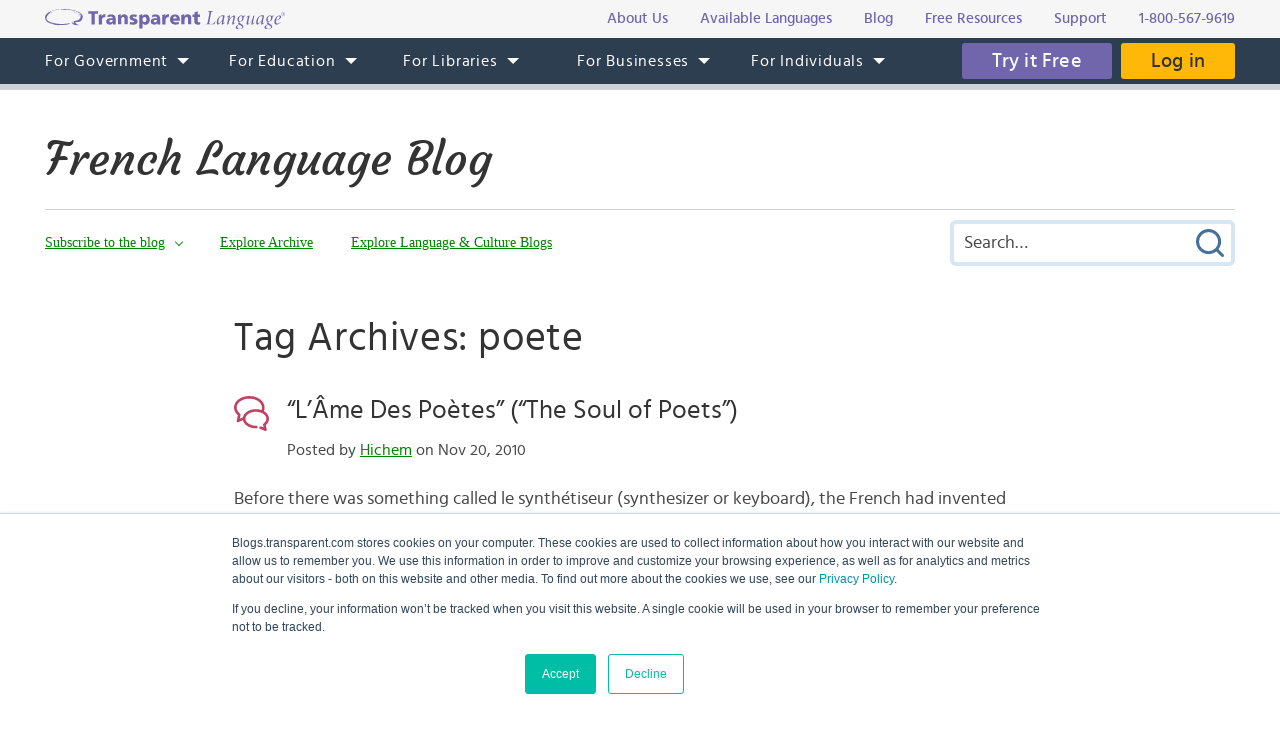

--- FILE ---
content_type: image/svg+xml
request_url: https://blogs.transparent.com/images/svg/menu-btn.svg
body_size: 211
content:
<svg width="31.002" height="23" xmlns="http://www.w3.org/2000/svg" fill="#fff"><path d="M1.551 0a1.55 1.533 0 100 3.067h27.9a1.55 1.533 0 100-3.067zm0 9.967a1.55 1.533 0 100 3.066h27.9a1.55 1.533 0 100-3.066zm0 9.966a1.55 1.533 0 100 3.067h27.9a1.55 1.533 0 100-3.067z" stroke-width=".385"/></svg>